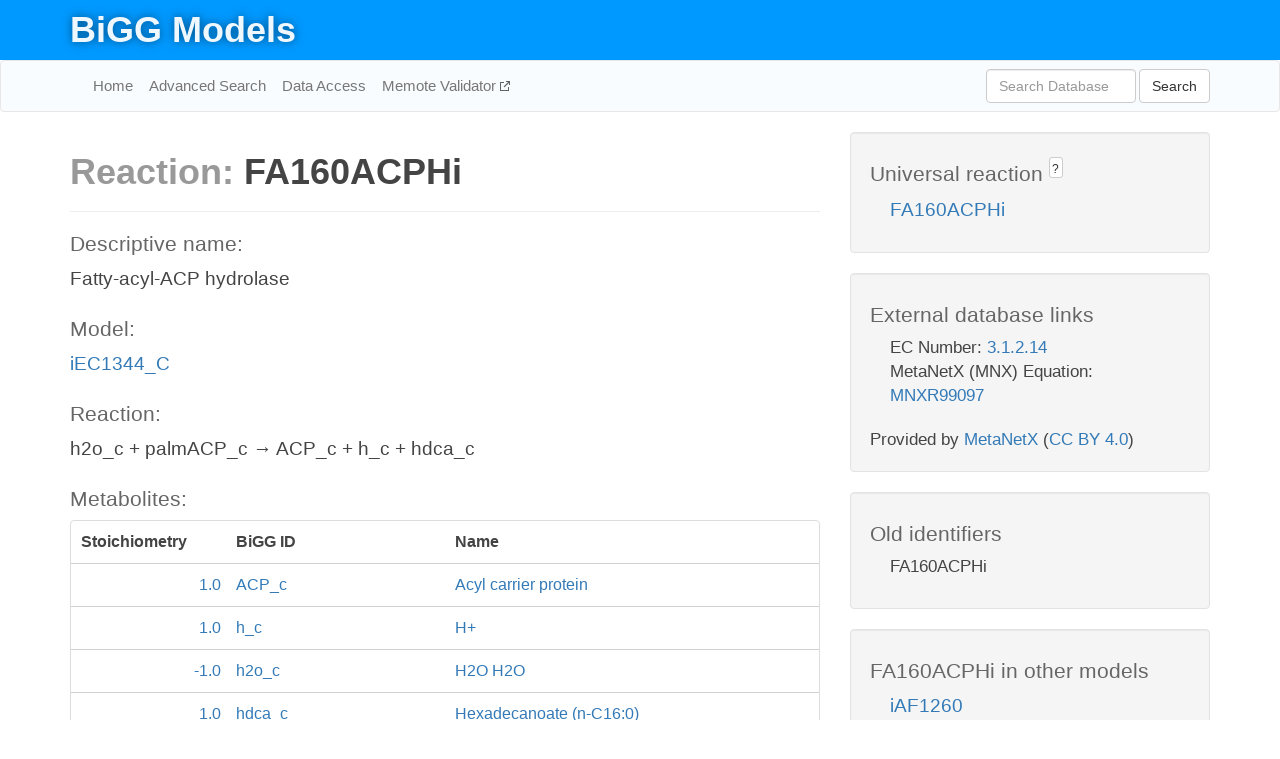

--- FILE ---
content_type: text/html; charset=UTF-8
request_url: http://bigg.ucsd.edu/models/iEC1344_C/reactions/FA160ACPHi
body_size: 4667
content:
<!DOCTYPE html>
<html lang="en">
  <head>
    <title>BiGG Reaction FA160ACPHi in iEC1344_C</title>

    <!-- Bootstrap and jQuery -->
    <script src="//code.jquery.com/jquery-1.9.1.min.js"></script>
    <script src="//netdna.bootstrapcdn.com/bootstrap/3.3.6/js/bootstrap.min.js"></script>
    <link rel="stylesheet" href="//netdna.bootstrapcdn.com/bootstrap/3.3.6/css/bootstrap.min.css"/>
    <link rel="stylesheet" href="//netdna.bootstrapcdn.com/font-awesome/4.0.3/css/font-awesome.min.css"/>

    <!-- BiGG styles and js -->
    <script src="/static/js/script.js"></script>
    <script src="/static/js/question_mark.js"></script>
    <link rel="stylesheet" href="/static/css/style.css"/>

    <!-- Favicon -->
    <link rel="icon" type="image/png" href="/static/assets/favicon.ico">

    <meta charset="utf-8"/>
    <meta name="viewport" content="width=device-width, initial-scale=1.0, maximum-scale=1.0, user-scalable=no"/>
    <meta name="google" content="notranslate">
    <meta name="description" content="Reaction FA160ACPHi in iEC1344_C. Fatty-acyl-ACP hydrolase.">
    <meta http-equiv="Content-Language" content="en">

    <script>
 (function(i,s,o,g,r,a,m){i['GoogleAnalyticsObject']=r;i[r]=i[r]||function(){
     (i[r].q=i[r].q||[]).push(arguments)},i[r].l=1*new Date();a=s.createElement(o),
                          m=s.getElementsByTagName(o)[0];a.async=1;a.src=g;m.parentNode.insertBefore(a,m)
 })(window,document,'script','//www.google-analytics.com/analytics.js','ga');

 ga('create', 'UA-129739-10', 'auto');
 ga('send', 'pageview');
</script>
  </head>
  <body>
    
      <div id="nav-title-background">
        <div class="container">
          <div id="nav-title">
            <h1><a href="/">BiGG Models</a></h1>
          </div>
        </div>
      </div>

      <div class="navbar navbar-default" role="navigation">
        <div class="container">
          <div class="navbar-header">
            <button type="button" class="navbar-toggle" data-toggle="collapse" data-target=".navbar-collapse">
              <span class="sr-only">Toggle navigation</span>
              <span class="icon-bar"></span>
              <span class="icon-bar"></span>
              <span class="icon-bar"></span>
            </button>
            <!--<a class="navbar-brand" href="http://gcrg.ucsd.edu/"><strong>SBRG</strong></a>-->
          </div>

          <div class="navbar-collapse collapse ">

            <ul class="nav navbar-nav navbar-left">

              <li><a href="/">Home</a></li>
              <li><a href="/advanced_search">Advanced Search</a></li>
              <li><a href="/data_access">Data Access</a></li>
              <li><a href="https://memote.io" target="_blank" class="link-out">
                Memote Validator
              </a></li>

            </ul>
            <ul class="nav navbar-nav navbar-right">

              <form id="search-form" class="navbar-form" action="/search" method="get">
                <div class="form-group" style="display: inline; margin-right: 3px;">
                  <input id="search" type="text" name="query"
                         class="form-control" placeholder="Search Database"
                         style="width:150px;" />
                </div>
                <button type="submit" class="btn btn-default">Search</button>
              </form>
            </ul>

          </div>
        </div>
      </div>

    

    <div class="container">
      <div class="row">
        <div class="col-lg-12" >
          
  <div class="row">
    <div class="col-lg-8">
      <h1><span class="light">Reaction: </span>FA160ACPHi</h1>
       

      

      <hr/>

      <h4>Descriptive name: </h4>
      <p>Fatty-acyl-ACP hydrolase</p>

      <h4>Model: </h4>
      <p><a href="/models/iEC1344_C">iEC1344_C</a></p>

      <h4>Reaction:</h4>
      <p>h2o_c + palmACP_c &#x2192; ACP_c + h_c + hdca_c</p>

      <h4>Metabolites:</h4>
      <div class="panel panel-default">
        <div class="table table-hover">
          <div class="table-header">
            <div class="table-row">
              <div class="table-cell" style="width: 20%; min-width: 140px">Stoichiometry</div>
              <div class="table-cell" style="width: 30%">BiGG ID</div>
              <div class="table-cell" style="width: 50%">Name</div>
            </div>
          </div>
          <div class="table-body">
            
            <a href="/models/iEC1344_C/metabolites/ACP_c">
              <div class="table-row">
                <div class="table-cell" style="width: 20%; min-width: 140px" align="right">
                  1.0
                </div>
                <div class="table-cell" style="width: 30%">
                  ACP_c
                </div>
                <div class="table-cell" style="width: 50%">
                  Acyl carrier protein
                </div>
              </div>
            </a>
            
            <a href="/models/iEC1344_C/metabolites/h_c">
              <div class="table-row">
                <div class="table-cell" style="width: 20%; min-width: 140px" align="right">
                  1.0
                </div>
                <div class="table-cell" style="width: 30%">
                  h_c
                </div>
                <div class="table-cell" style="width: 50%">
                  H+
                </div>
              </div>
            </a>
            
            <a href="/models/iEC1344_C/metabolites/h2o_c">
              <div class="table-row">
                <div class="table-cell" style="width: 20%; min-width: 140px" align="right">
                  -1.0
                </div>
                <div class="table-cell" style="width: 30%">
                  h2o_c
                </div>
                <div class="table-cell" style="width: 50%">
                  H2O H2O
                </div>
              </div>
            </a>
            
            <a href="/models/iEC1344_C/metabolites/hdca_c">
              <div class="table-row">
                <div class="table-cell" style="width: 20%; min-width: 140px" align="right">
                  1.0
                </div>
                <div class="table-cell" style="width: 30%">
                  hdca_c
                </div>
                <div class="table-cell" style="width: 50%">
                  Hexadecanoate (n-C16:0)
                </div>
              </div>
            </a>
            
            <a href="/models/iEC1344_C/metabolites/palmACP_c">
              <div class="table-row">
                <div class="table-cell" style="width: 20%; min-width: 140px" align="right">
                  -1.0
                </div>
                <div class="table-cell" style="width: 30%">
                  palmACP_c
                </div>
                <div class="table-cell" style="width: 50%">
                  Palmitoyl-ACP (n-C16:0ACP)
                </div>
              </div>
            </a>
            
          </div>
        </div>
      </div>

      
        <hr/>
        

        <h4>Default bounds:</h4>
        <p>(0.0, 1000.0)</p>

        <h4>Objective coefficient:</h4>
        <p>0.0</p>

        <h4>Subsystem:</h4>
        <p></p>

        <h4>Gene Reaction Rule:</h4>
        <p>locus_2223</p>

        <h4>Genes:</h4>
        <p>
          
            <a href="/models/iEC1344_C/genes/locus_2223">locus_2223</a>
            (AcpH)<br>
          
        </p>

        

      

      <hr class="section-break">
<h3>
  <a href="https://github.com/SBRG/bigg_models/issues/new" target="_blank" id="comment-link">
    Report an error on this page
  </a>
  
    
      <a tabindex="0" role="button" type="button" class="btn btn-default btn-xs"
   style="position: relative; top: -8px; padding: 0.2em; height: 1.8em;" data-trigger="click"
   data-toggle="popover" data-placement="bottom"
   data-title="Reporting errors"
   data-content="You will need an account on GitHub to report the error. If you prefer not to sign up for GitHub, please send your report to Zachary King <zaking@ucsd.edu>.">
   ?
</a>
    
   
</h3>

    </div>

    <!-- Side bar -->
    <div class="col-lg-4">
      <div class="well">
        <h4>
          Universal reaction
          
            
              <a tabindex="0" role="button" type="button" class="btn btn-default btn-xs"
   style="position: relative; top: -8px; padding: 0.2em; height: 1.8em;" data-trigger="click"
   data-toggle="popover" data-placement="bottom"
   data-title="Universal reaction"
   data-content="BiGG Models has a list of universal reactions. Visit the universal reaction page to see all the models that contain this reaction.">
   ?
</a>
            
          
        </h4>
        <ul class="list-unstyled">
          <li>
            <a href="/universal/reactions/FA160ACPHi">FA160ACPHi</a>
          </li>
        </ul>
      </div>

      <div class="well database-well">
  <h4>External database links</h4>
  <ul class="list-unstyled">
    
      <li>EC Number:
        
          <a href="http://identifiers.org/ec-code/3.1.2.14" target="_blank">3.1.2.14</a>
        
      </li>
    
      <li>MetaNetX (MNX) Equation:
        
          <a href="http://identifiers.org/metanetx.reaction/MNXR99097" target="_blank">MNXR99097</a>
        
      </li>
    
  </ul>
  
  <p style="font-size: 17px; margin: 20px 0 0 0">
    Provided by <a href="http://metanetx.org">MetaNetX</a>
    (<a href="https://creativecommons.org/licenses/by/4.0">CC BY 4.0</a>)
  </p>
  
</div>
      <div class="well database-well">
  <h4>Old identifiers</h4>
  <ul class="list-unstyled">
    FA160ACPHi
  </ul>
</div>

      <div class="well">
        <h4>FA160ACPHi in other models</h4>
        <ul class="list-unstyled">
          
            <li>
              <a href="/models/iAF1260/reactions/FA160ACPHi">
                iAF1260
              </a>
            </li>
          
            <li>
              <a href="/models/iAF1260b/reactions/FA160ACPHi">
                iAF1260b
              </a>
            </li>
          
            <li>
              <a href="/models/iAF987/reactions/FA160ACPHi">
                iAF987
              </a>
            </li>
          
            <li>
              <a href="/models/iAPECO1_1312/reactions/FA160ACPHi">
                iAPECO1_1312
              </a>
            </li>
          
            <li>
              <a href="/models/iB21_1397/reactions/FA160ACPHi">
                iB21_1397
              </a>
            </li>
          
            <li>
              <a href="/models/iBWG_1329/reactions/FA160ACPHi">
                iBWG_1329
              </a>
            </li>
          
            <li>
              <a href="/models/ic_1306/reactions/FA160ACPHi">
                ic_1306
              </a>
            </li>
          
            <li>
              <a href="/models/iCHOv1/reactions/FA160ACPHi">
                iCHOv1
              </a>
            </li>
          
            <li>
              <a href="/models/iCHOv1_DG44/reactions/FA160ACPHi">
                iCHOv1_DG44
              </a>
            </li>
          
            <li>
              <a href="/models/iE2348C_1286/reactions/FA160ACPHi">
                iE2348C_1286
              </a>
            </li>
          
            <li>
              <a href="/models/iEC042_1314/reactions/FA160ACPHi">
                iEC042_1314
              </a>
            </li>
          
            <li>
              <a href="/models/iEC1344_C/reactions/FA160ACPHi">
                iEC1344_C
              </a>
            </li>
          
            <li>
              <a href="/models/iEC1349_Crooks/reactions/FA160ACPHi">
                iEC1349_Crooks
              </a>
            </li>
          
            <li>
              <a href="/models/iEC1356_Bl21DE3/reactions/FA160ACPHi">
                iEC1356_Bl21DE3
              </a>
            </li>
          
            <li>
              <a href="/models/iEC1364_W/reactions/FA160ACPHi">
                iEC1364_W
              </a>
            </li>
          
            <li>
              <a href="/models/iEC1368_DH5a/reactions/FA160ACPHi">
                iEC1368_DH5a
              </a>
            </li>
          
            <li>
              <a href="/models/iEC1372_W3110/reactions/FA160ACPHi">
                iEC1372_W3110
              </a>
            </li>
          
            <li>
              <a href="/models/iEC55989_1330/reactions/FA160ACPHi">
                iEC55989_1330
              </a>
            </li>
          
            <li>
              <a href="/models/iECABU_c1320/reactions/FA160ACPHi">
                iECABU_c1320
              </a>
            </li>
          
            <li>
              <a href="/models/iECB_1328/reactions/FA160ACPHi">
                iECB_1328
              </a>
            </li>
          
            <li>
              <a href="/models/iECBD_1354/reactions/FA160ACPHi">
                iECBD_1354
              </a>
            </li>
          
            <li>
              <a href="/models/iECD_1391/reactions/FA160ACPHi">
                iECD_1391
              </a>
            </li>
          
            <li>
              <a href="/models/iECDH10B_1368/reactions/FA160ACPHi">
                iECDH10B_1368
              </a>
            </li>
          
            <li>
              <a href="/models/iEcDH1_1363/reactions/FA160ACPHi">
                iEcDH1_1363
              </a>
            </li>
          
            <li>
              <a href="/models/iECDH1ME8569_1439/reactions/FA160ACPHi">
                iECDH1ME8569_1439
              </a>
            </li>
          
            <li>
              <a href="/models/iEcE24377_1341/reactions/FA160ACPHi">
                iEcE24377_1341
              </a>
            </li>
          
            <li>
              <a href="/models/iECED1_1282/reactions/FA160ACPHi">
                iECED1_1282
              </a>
            </li>
          
            <li>
              <a href="/models/iECH74115_1262/reactions/FA160ACPHi">
                iECH74115_1262
              </a>
            </li>
          
            <li>
              <a href="/models/iEcHS_1320/reactions/FA160ACPHi">
                iEcHS_1320
              </a>
            </li>
          
            <li>
              <a href="/models/iECIAI1_1343/reactions/FA160ACPHi">
                iECIAI1_1343
              </a>
            </li>
          
            <li>
              <a href="/models/iECIAI39_1322/reactions/FA160ACPHi">
                iECIAI39_1322
              </a>
            </li>
          
            <li>
              <a href="/models/iECNA114_1301/reactions/FA160ACPHi">
                iECNA114_1301
              </a>
            </li>
          
            <li>
              <a href="/models/iECO103_1326/reactions/FA160ACPHi">
                iECO103_1326
              </a>
            </li>
          
            <li>
              <a href="/models/iECO111_1330/reactions/FA160ACPHi">
                iECO111_1330
              </a>
            </li>
          
            <li>
              <a href="/models/iECO26_1355/reactions/FA160ACPHi">
                iECO26_1355
              </a>
            </li>
          
            <li>
              <a href="/models/iECOK1_1307/reactions/FA160ACPHi">
                iECOK1_1307
              </a>
            </li>
          
            <li>
              <a href="/models/iEcolC_1368/reactions/FA160ACPHi">
                iEcolC_1368
              </a>
            </li>
          
            <li>
              <a href="/models/iECP_1309/reactions/FA160ACPHi">
                iECP_1309
              </a>
            </li>
          
            <li>
              <a href="/models/iECs_1301/reactions/FA160ACPHi">
                iECs_1301
              </a>
            </li>
          
            <li>
              <a href="/models/iECS88_1305/reactions/FA160ACPHi">
                iECS88_1305
              </a>
            </li>
          
            <li>
              <a href="/models/iECSE_1348/reactions/FA160ACPHi">
                iECSE_1348
              </a>
            </li>
          
            <li>
              <a href="/models/iECSF_1327/reactions/FA160ACPHi">
                iECSF_1327
              </a>
            </li>
          
            <li>
              <a href="/models/iEcSMS35_1347/reactions/FA160ACPHi">
                iEcSMS35_1347
              </a>
            </li>
          
            <li>
              <a href="/models/iECSP_1301/reactions/FA160ACPHi">
                iECSP_1301
              </a>
            </li>
          
            <li>
              <a href="/models/iECUMN_1333/reactions/FA160ACPHi">
                iECUMN_1333
              </a>
            </li>
          
            <li>
              <a href="/models/iECW_1372/reactions/FA160ACPHi">
                iECW_1372
              </a>
            </li>
          
            <li>
              <a href="/models/iEKO11_1354/reactions/FA160ACPHi">
                iEKO11_1354
              </a>
            </li>
          
            <li>
              <a href="/models/iETEC_1333/reactions/FA160ACPHi">
                iETEC_1333
              </a>
            </li>
          
            <li>
              <a href="/models/iG2583_1286/reactions/FA160ACPHi">
                iG2583_1286
              </a>
            </li>
          
            <li>
              <a href="/models/iJN1463/reactions/FA160ACPHi">
                iJN1463
              </a>
            </li>
          
            <li>
              <a href="/models/iJO1366/reactions/FA160ACPHi">
                iJO1366
              </a>
            </li>
          
            <li>
              <a href="/models/iLF82_1304/reactions/FA160ACPHi">
                iLF82_1304
              </a>
            </li>
          
            <li>
              <a href="/models/iML1515/reactions/FA160ACPHi">
                iML1515
              </a>
            </li>
          
            <li>
              <a href="/models/iMM1415/reactions/FA160ACPHi">
                iMM1415
              </a>
            </li>
          
            <li>
              <a href="/models/iMM904/reactions/FA160ACPHi">
                iMM904
              </a>
            </li>
          
            <li>
              <a href="/models/iND750/reactions/FA160ACPHi">
                iND750
              </a>
            </li>
          
            <li>
              <a href="/models/iNRG857_1313/reactions/FA160ACPHi">
                iNRG857_1313
              </a>
            </li>
          
            <li>
              <a href="/models/iPC815/reactions/FA160ACPHi">
                iPC815
              </a>
            </li>
          
            <li>
              <a href="/models/iS_1188/reactions/FA160ACPHi">
                iS_1188
              </a>
            </li>
          
            <li>
              <a href="/models/iSbBS512_1146/reactions/FA160ACPHi">
                iSbBS512_1146
              </a>
            </li>
          
            <li>
              <a href="/models/iSBO_1134/reactions/FA160ACPHi">
                iSBO_1134
              </a>
            </li>
          
            <li>
              <a href="/models/iSDY_1059/reactions/FA160ACPHi">
                iSDY_1059
              </a>
            </li>
          
            <li>
              <a href="/models/iSF_1195/reactions/FA160ACPHi">
                iSF_1195
              </a>
            </li>
          
            <li>
              <a href="/models/iSFV_1184/reactions/FA160ACPHi">
                iSFV_1184
              </a>
            </li>
          
            <li>
              <a href="/models/iSFxv_1172/reactions/FA160ACPHi">
                iSFxv_1172
              </a>
            </li>
          
            <li>
              <a href="/models/iSSON_1240/reactions/FA160ACPHi">
                iSSON_1240
              </a>
            </li>
          
            <li>
              <a href="/models/iUMN146_1321/reactions/FA160ACPHi">
                iUMN146_1321
              </a>
            </li>
          
            <li>
              <a href="/models/iUMNK88_1353/reactions/FA160ACPHi">
                iUMNK88_1353
              </a>
            </li>
          
            <li>
              <a href="/models/iUTI89_1310/reactions/FA160ACPHi">
                iUTI89_1310
              </a>
            </li>
          
            <li>
              <a href="/models/iWFL_1372/reactions/FA160ACPHi">
                iWFL_1372
              </a>
            </li>
          
            <li>
              <a href="/models/iY75_1357/reactions/FA160ACPHi">
                iY75_1357
              </a>
            </li>
          
            <li>
              <a href="/models/iYL1228/reactions/FA160ACPHi">
                iYL1228
              </a>
            </li>
          
            <li>
              <a href="/models/iYS1720/reactions/FA160ACPHi">
                iYS1720
              </a>
            </li>
          
            <li>
              <a href="/models/iZ_1308/reactions/FA160ACPHi">
                iZ_1308
              </a>
            </li>
          
            <li>
              <a href="/models/RECON1/reactions/FA160ACPHi">
                RECON1
              </a>
            </li>
          
            <li>
              <a href="/models/STM_v1_0/reactions/FA160ACPHi">
                STM_v1_0
              </a>
            </li>
          
        </ul>
      </div>
    </div>

  </div>

  

        </div>
      </div>

      <footer class="row">
        <div class="col-lg-12" style="margin:60px 0;">
          <hr>
          <p style="font-size: 15px;">
  Latest BiGG Models publication:
  <br/><br/>
  King ZA, Lu JS, Dräger A, Miller PC, Federowicz S, Lerman JA, Ebrahim A,
  Palsson BO, and Lewis NE. <b>BiGG Models: A platform for
  integrating, standardizing, and sharing genome-scale models</b>
  (2016) Nucleic Acids Research 44(D1):D515-D522.
  doi:<a href="http://dx.doi.org/10.1093/nar/gkv1049" target="_blank">10.1093/nar/gkv1049</a>
</p>
          <hr>
          <p>Copyright &copy; 2019 The Regents of the University of California.</p>
        </div>
      </footer>
    </div>

    <script src="//cdnjs.cloudflare.com/ajax/libs/typeahead.js/0.11.1/typeahead.bundle.min.js"></script>
<link href="/static/css/typeahead.css" rel="stylesheet"/>
<script>
 var bh = new Bloodhound({
   datumTokenizer: Bloodhound.tokenizers.whitespace,
   queryTokenizer: Bloodhound.tokenizers.whitespace,
   remote: {
     url: '/autocomplete?query=%QUERY',
     wildcard: '%QUERY',
   },
 })
   $('#search').typeahead({
     minLength: 3,
     highlight: true,
     hint: true,
   }, {
     name: 'search',
     source: bh,
   }).bind('typeahead:select', function (event, suggestion) {
     $('#search-form').trigger('submit')
   }).keypress(function (event) {
     if (event.keyCode == 13)
       $('#search-form').trigger('submit')
   })
</script>
  </body>
</html>